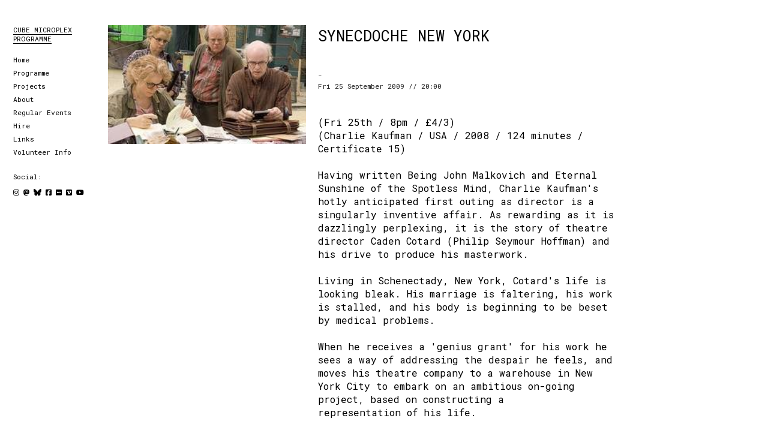

--- FILE ---
content_type: text/html; charset=utf-8
request_url: https://cubecinema.com/id/3648/
body_size: 4045
content:

<!DOCTYPE html>
<html lang="en">
<head>
<meta charset="utf-8">
<title>
Cube: Synecdoche New York
</title>
<link rel="shortcut icon" href="/static/favicon/favicon_cube.ico">

<meta name="viewport" content="width=device-width,initial-scale=1">


    
<link href='https://fonts.googleapis.com/css?family=Roboto+Mono:400,100,100italic,300,300italic,500' rel='stylesheet' type='text/css'>
<!--[if lte IE 8]>
    <link rel="stylesheet" href="http://fonts.googleapis.com/css?family=Roboto+Mono:400" /> 
    <link rel="stylesheet" href="http://fonts.googleapis.com/css?family=Roboto+Mono:100" /> 
    <link rel="stylesheet" href="http://fonts.googleapis.com/css?family=Roboto+Mono:100italic" />
    <link rel="stylesheet" href="http://fonts.googleapis.com/css?family=Roboto+Mono:300" /> 
    <link rel="stylesheet" href="http://fonts.googleapis.com/css?family=Roboto+Mono:300italic" />
    <link rel="stylesheet" href="http://fonts.googleapis.com/css?family=Roboto+Mono:500" /> 
<![endif]-->
<link rel="stylesheet" href="/static/css/fontawesome/css/fontawesome.css">
<link rel="stylesheet" href="/static/css/fontawesome/css/solid.css">
<link rel="stylesheet" href="/static/css/fontawesome/css/brands.css">
<meta name="viewport" content="width=device-width, initial-scale=1">

    <link rel="stylesheet" href="/static/diary/css/event.css">


    
    <script src="https://ajax.googleapis.com/ajax/libs/jquery/2.1.3/jquery.min.js"></script>
    <script src="/static/js/lib/respond.min.js" ></script>
    <script src="/static/js/lib/masonry.pkgd.min.js" ></script>
    <script src="/static/js/lib/imagesloaded.pkgd.min.js" ></script>
    <script src="/static/js/lib/jquery.touchSwipe.min.js"></script>
    <script src="/static/js/site-common.js"></script>
    
    <script>
    setup_page(false);
    </script>
    

</head>
<body>


<div id="container" class="body">
    <div id="sidebar" class="panel">
      <div class="nav-wrap">
          <div id="site-title" class="clearfix">
              
              
              <h1><a href="/" title="Cube Microplex Programme">Cube Microplex Programme</a></h1>
              
              
          </div><!-- end #site-title -->
          <div class="site-description">
              
              
              
          </div><!-- end #site-description -->
      </div><!-- end .nav-wrap -->
      <nav id="site-nav" class="clearfix">
          <div id="navmenu" class="menu-wrap">
            

<ul>
    <li><a href="/">Home</a></li>
    <li><a href="/programme/">Programme</a>
        <ul class="sub-menu">
            
            <li><a href="/programme/view/film/"><span>Film</span></a></li>
            
            <li><a href="/programme/view/music/"><span>Music</span></a></li>
            
            <li><a href="/programme/view/performance/"><span>Performance</span></a></li>
            
            <li><a href="/programme/view/story-telling/"><span>Story Telling</span></a></li>
            
            <li><a href="/programme/view/comedy/"><span>Comedy</span></a></li>
            
            <li><a href="/programme/"><span>All</span></a></li>
            <li><a href="/programme/archive/"><span>Archive</span></a></li>
        </ul>
    </li>
    
      
    
    <li><a href="#">Projects</a>
        <ul class="sub-menu">
            
            <li><a href="/pages/projects/spend-a-penny/">Spend a Penny (or more) at the Cube</a></li>
            
            <li><a href="/pages/projects/submit-audio-for-cube-noods-radio-show/">Submit your audio for the Cube Noods Radio Show</a></li>
            
            <li><a href="/pages/projects/panto/">Panto</a></li>
            
            <li><a href="/pages/projects/sounds-of-the-cube/">Sounds of The Cube</a></li>
            
            <li><a href="/pages/projects/rebox/">Rebox</a></li>
            
            
            
            <li><a href="https://cubecinema.com/cgi-bin/freehold/freehold.pl">Freehold</a></li>
            
            <li><a href="https://cubecinema.com/film/">The Film That Buys The Cinema</a></li>
            
            <li><a href="https://kidskino.cubecinema.com/">Kids  Kino Project</a></li>
            
            <li><a href="https://www.feraltrade.org/">Feral Trade</a></li>
            
            <li><a href="https://cube-cola.org/">Cube Cola</a></li>
            
            <li><a href="https://www.nachleben.org.uk/">Nachleben Film Lab</a></li>
            
        </ul>
    </li>
      
    
      
    
    <li><a href="#">About</a>
        <ul class="sub-menu">
            
            <li><a href="/pages/about/cube/">About The Cube and Volunteering</a></li>
            
            <li><a href="/pages/about/directions/">Directions</a></li>
            
            <li><a href="/pages/about/membership/">Membership</a></li>
            
            <li><a href="/pages/about/newsletter/">Newsletter</a></li>
            
            <li><a href="/pages/about/tickets/">Advance Tickets</a></li>
            
            <li><a href="/pages/about/images/">Pictures</a></li>
            
            <li><a href="/pages/about/tech/">Our Tech</a></li>
            
            <li><a href="/pages/about/accessibility/">Accessibility</a></li>
            
            <li><a href="/pages/about/privacy-policy/">Privacy Policy</a></li>
            
            <li><a href="/pages/about/socially-distanced-show-information/">Socially Distanced Show Information</a></li>
            
            <li><a href="/pages/about/info-for-volunteers/">Basic info for new volunteers</a></li>
            
            
            
            <li><a href="/pages/about/contact/">Contact</a></li>
            
        </ul>
    </li>
      
    
      
    
    <li><a href="#">Regular Events</a>
        <ul class="sub-menu">
            
            <li><a href="/pages/regular-events/babycinema/">Babycinema</a></li>
            
            <li><a href="/pages/regular-events/cube-radio-hour/">Cube Radio Hour</a></li>
            
            
            
            <li><a href="https://bioskop.cubecinema.com/">Bioskop</a></li>
            
            <li><a href="http://bluescreenfilms.weebly.com/">Bluescreen</a></li>
            
            <li><a href="http://www.orchestra.cubecinema.com/">Orchestra Cube</a></li>
            
            <li><a href="http://qujunktions.com/">Qu Junktions</a></li>
            
            <li><a href="https://www.instagram.com/qwakclub">QWAK club</a></li>
            
        </ul>
    </li>
      
    
      
    <li><a href="/pages/guide-to-private-hire/">Hire</a>
      
    
      
    
    <li><a href="#">Links</a>
        <ul class="sub-menu">
            
            
            
            <li><a href="https://blog.cubecinema.com/">Cube Blog</a></li>
            
            <li><a href="https://sparror.cubecinema.com/">Sparror Art Server</a></li>
            
            <li><a href="http://sparror.cubecinema.com/adam/">Adam&#x27;s Photo Archive</a></li>
            
            <li><a href="http://sparror.cubecinema.com/mr_hopkinson/">mr_hopkinson&#x27;s Photo Archive</a></li>
            
            <li><a href="http://www.bruced.smugmug.com/Music/The-Cube-Bristol">Bruce&#x27;s Photo Archive (Music)</a></li>
            
            <li><a href="http://www.bruced.smugmug.com/Performing-Arts/The-Cube-Bristol">Bruce&#x27;s Photo Archive (Performing Arts)</a></li>
            
            <li><a href="https://sparror.cubecinema.com/ice/stream.html">Streaming</a></li>
            
            <li><a href="https://shop.cubecinema.com">Merch Shop</a></li>
            
            <li><a href="https://cubecinema.com/doc/10/Cube_Cinema_articles-of-association.pdf">Cube Cinema Memorandum &amp; Articles Of Association</a></li>
            
        </ul>
    </li>
      
    
      
    <li><a href="/pages/volunteer-info/">Volunteer Info</a>
      
    
</ul>

            
                <div class="social-media">
    <p>Social:</p>
    <a href="https://www.instagram.com/cubemicroplex/" title="Instagram"><i class="fa-brands fa-instagram"></i></a>
    <a href="https://mastodon.world/@cubecinema#" title="Mastodon"><i class="fa-brands fa-mastodon"></i></a>
    <a href="https://bsky.app/profile/cubecinema.com#" title="Bluesky"><i class="fa-brands fa-bluesky"></i></a>
    <a href="https://www.facebook.com/cubecinema/" title="Facebook"><i class="fa-brands fa-square-facebook"></i></a>
    <a href="https://flickr.com/groups/cubemicroplex/" title="Flickr"><i class="fa-brands fa-flickr"></i></a>
    <a href="https://vimeo.com/cubemicroplex/" title="Vimeo"><i class="fa-brands fa-vimeo-square"></i></a>
    <a href="https://www.youtube.com/user/cubelog" title="Youtube"><i class="fa-brands fa-youtube"></i></a>
</div><!-- end .social-media -->

            
          </div><!-- end .menu-wrap -->
      </nav><!-- end #site-nav -->
    </div><!-- end #sidebar -->
    <div class="grid">
        <div class="black_overlay"></div>
        <div class="navigation-wrap">
            <div class="mobile-wrap">
              <a href="#nav-mobile" data-toggle=".grid" id="mobile-menu-btn"><i class="fa-solid fa-bars"></i><span>Menu</span></a>
            </div><!-- end #mobile-wrap -->
            <div id="site-title" class="clearfix">
                
              
              <h1><a href="/" title="Cube Microplex Programme">Cube Microplex Programme</a></h1>
              
              
            </div><!-- end #site-title -->
            <div class="site-description">
              
              
              
            </div><!-- end .site-description -->
        </div><!-- end .nav-wrap -->



<div class="programme">
    <div class="grid-sizer"></div>
    <div class="gutter-sizer"></div>
    <div class="grid-item grid-item--width2 event-image">
        <div class="event_image">
        
            
                <a href="/media/diary/4676.jpg"><img src="/media/diary/thumbnails/4676.jpg.800x800_q85.jpg" alt="Picture for event " title="Image credit: Internet Scavenged"></a>
            
        
        </div><!-- end .event_image -->
    </div><!-- end .grid-item -->
    <div class="grid-item grid-item--width3">
        <p><h3>Synecdoche New York</h3></p>
        
        <p class="showings">
        -<br>
            
            
            
            
                Fri 25 September 2009 // 20:00
            
            
            
            
            <br>
            
        </p>
        
        
        <div class="copy">
            (Fri 25th / 8pm / £4/3) <br>
(Charlie Kaufman / USA / 2008 / 124 minutes / Certificate 15) <br><br>Having written Being John Malkovich and Eternal Sunshine of the Spotless Mind, Charlie Kaufman's hotly anticipated first outing as director is a singularly inventive affair. As rewarding as it is dazzlingly perplexing, it is the story of theatre director Caden Cotard (Philip Seymour Hoffman) and his drive to  produce his masterwork. <br><br>Living in Schenectady, New York, Cotard's life is looking bleak. His marriage is faltering, his work is stalled, and his body is beginning to be beset by medical problems. <br><br>When he receives a 'genius grant' for his work he sees a way of addressing the despair he feels, and moves his theatre company to a warehouse in New York City to embark on an ambitious on-going project, based on constructing a <br>
representation of his life.
        </div><!-- end .copy -->
    </div><!-- end .grid-item -->
</div><!-- end .programme -->


    </div><!-- end .grid -->
</div><!-- end #container .body -->

<!-- Fluid Width Video -->
<script>
!function(e,t){for(var i=t.getElementsByTagName("iframe"),a=0;a<i.length;a++){var o=i[a],l=/www.youtube.com|player.vimeo.com/;if(o.src.search(l)>0){var s=o.height/o.width*100;o.style.position="absolute",o.style.top="0",o.style.left="0",o.width="100%",o.height="100%";var r=t.createElement("div");r.className="fluid-vids",r.style.width="100%",r.style.position="relative",r.style.paddingTop=s+"%";var d=o.parentNode;d.insertBefore(r,o),r.appendChild(o)}}}(window,document);
</script>
<!-- Piwik -->
<script type="text/javascript">
  var _paq = _paq || [];
  /* tracker methods like "setCustomDimension" should be called before "trackPageView" */
  _paq.push(['trackPageView']);
  _paq.push(['enableLinkTracking']);
  (function() {
    var u="//stats2.xtreamlab.net/";
    _paq.push(['setTrackerUrl', u+'piwik.php']);
    _paq.push(['setSiteId', '3']);
    var d=document, g=d.createElement('script'), s=d.getElementsByTagName('script')[0];
    g.type='text/javascript'; g.async=true; g.defer=true; g.src=u+'piwik.js'; s.parentNode.insertBefore(g,s);
  })();
</script>
<noscript><p><img src="//stats2.xtreamlab.net/piwik.php?idsite=3&rec=1" style="border:0;" alt="" /></p></noscript>
<!-- End Piwik Code -->



</body>
</html>


--- FILE ---
content_type: text/javascript
request_url: https://cubecinema.com/static/js/site-common.js
body_size: 3332
content:
/* Common setup for public content pages */
function setup_page(index_page) {
    $(document).ready(function($){
        var masonry_opts_index = {
            gutter: '.gutter-sizer',
            columnWidth: '.showing-sizer',
            itemSelector: '.showing'
        };
        var masonry_opts_other = {
            percentPosition: true,
            gutter: '.gutter-sizer',
            columnWidth: '.grid-sizer',
            itemSelector: '.grid-item'
        }
        var masonry_opts = index_page ? masonry_opts_index : masonry_opts_other;

        /* init Masonry -------------------------------------------------------- */
        var $grid = $('.programme').masonry(masonry_opts);

        // re-layout Masonry after each image loads
        $grid.imagesLoaded().progress(function() {
           $grid.masonry('layout');
        });

        /* set up small form factor menu --------------------------------------- */
        $("#mobile-menu-btn").click(function() {
            var toggle_el = $(this).data("toggle");
            $(toggle_el).toggleClass("open-sidebar");
            $(".black_overlay").toggleClass("active-search-bg");
        });

        $(".black_overlay").swipe({
            swipe: function(event, direction, distance, duration, fingerCount, fingerData) {
                $(".grid").removeClass("open-sidebar");
                $(".black_overlay").removeClass("active-search-bg");
            },
            threshold: 0
        });

        /* Set up nav menu ----------------------------------------------------- */
        $('#navmenu > ul > li:has(ul)').addClass("has-sub");

        $('#navmenu > ul > li > a').click(function() {
            var checkElement = $(this).next();

            $('#navmenu li').removeClass('active');
            $(this).closest('li').addClass('active');

            if((checkElement.is('ul')) && (checkElement.is(':visible'))) {
                $(this).closest('li').removeClass('active');
                checkElement.slideUp('normal');
            }

            if((checkElement.is('ul')) && (!checkElement.is(':visible'))) {
                $('#navmenu ul ul:visible').slideUp('normal');
                checkElement.slideDown('normal');
            }

            if (checkElement.is('ul')) {
                return false;
            } else {
                return true;
            }
        });

        /* Set up grid/list switcher (event list only) ------------------------- */
        $('a#listbtn.switcher').click(function() {
            $('.programme').animate({opacity: 0},function() {
                $('.programme').hide();
                $('.list').addClass('active');
                $('.list.active').stop().animate({opacity: 1});
            });
        });

        $('a#gridbtn.switcher').click(function() {
            $('.list').animate({opacity:0},function() {
                $('.list').removeClass('active');
                $('.programme').show();
                $('.programme').masonry(masonry_opts);
                $('.programme').stop().animate({opacity: 1});
            });
        });
    });

    // Belt and braces: do a final masonry layout after all images are
    // definitely loaded:
    $(window).load(function() {
        $('.programme').masonry('layout');
    });
}
